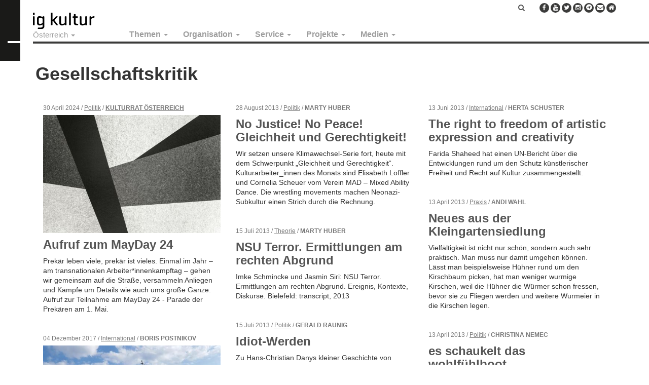

--- FILE ---
content_type: text/html; charset=UTF-8
request_url: http://igkultur.at/tag/gesellschaftskritik
body_size: 12764
content:
<!DOCTYPE html>
<html  lang="de" dir="ltr" prefix="og: https://ogp.me/ns#">
  <head>
    <meta charset="utf-8" />
<noscript><style>form.antibot * :not(.antibot-message) { display: none !important; }</style>
</noscript><meta name="robots" content="index, follow" />
<link rel="canonical" href="http://igkultur.at/tag/gesellschaftskritik" />
<meta property="og:site_name" content="IG Kultur" />
<meta property="og:url" content="http://igkultur.at/tag/gesellschaftskritik" />
<meta property="og:title" content="Gesellschaftskritik" />
<meta property="og:image:width" content="1200" />
<meta property="og:image:height" content="628" />
<meta property="og:street_address" content="Gumpendorfer Straße 63b" />
<meta property="og:locality" content="Wien" />
<meta property="og:postal_code" content="1060" />
<meta property="og:email" content="office@igkultur.at" />
<meta name="Generator" content="Drupal 10 (https://www.drupal.org)" />
<meta name="MobileOptimized" content="width" />
<meta name="HandheldFriendly" content="true" />
<meta name="viewport" content="width=device-width, initial-scale=1.0" />
<link rel="icon" href="/sites/default/files/favicon_8.ico" type="image/vnd.microsoft.icon" />

    <title>Gesellschaftskritik | IG Kultur</title>
    <link rel="stylesheet" media="all" href="/sites/default/files/css/css_OW4xUjIE8tA-V-G740vwQLSFtMEmpGsQHG-DFMnVDZA.css?delta=0&amp;language=de&amp;theme=oesterreich&amp;include=eJxlj1EKwzAMQy-UNUcKTqO0oXVcHKdht1-3j1LYjxB6AqEoYs2UDp-VGEN0c_OGVEw00DyLpiLV327KKtVQk0tUw4r9gPokTKWGSqcryxb2EpW0oPl8dV800ITxRX23rhXjMdbezcA-UoOzGBjLRWr3toIxPRJ3FozmfzqxpL7DDcQsyiHeL_6SD0lVWTo" />
<link rel="stylesheet" media="all" href="https://cdnjs.cloudflare.com/ajax/libs/font-awesome/6.7.2/css/all.min.css" />
<link rel="stylesheet" media="all" href="https://cdnjs.cloudflare.com/ajax/libs/font-awesome/4.3.0/css/font-awesome.min.css" />
<link rel="stylesheet" media="all" href="/sites/default/files/css/css_GhULWtum1mirFjxQ8IRasUz98nlWkZPwJcwBX-1IYpA.css?delta=3&amp;language=de&amp;theme=oesterreich&amp;include=eJxlj1EKwzAMQy-UNUcKTqO0oXVcHKdht1-3j1LYjxB6AqEoYs2UDp-VGEN0c_OGVEw00DyLpiLV327KKtVQk0tUw4r9gPokTKWGSqcryxb2EpW0oPl8dV800ITxRX23rhXjMdbezcA-UoOzGBjLRWr3toIxPRJ3FozmfzqxpL7DDcQsyiHeL_6SD0lVWTo" />
<link rel="stylesheet" media="all" href="https://cdn.jsdelivr.net/npm/bootstrap@3.4.1/dist/css/bootstrap.min.css" integrity="sha256-bZLfwXAP04zRMK2BjiO8iu9pf4FbLqX6zitd+tIvLhE=" crossorigin="anonymous" />
<link rel="stylesheet" media="all" href="https://cdn.jsdelivr.net/npm/@unicorn-fail/drupal-bootstrap-styles@0.0.2/dist/3.1.1/7.x-3.x/drupal-bootstrap.min.css" integrity="sha512-nrwoY8z0/iCnnY9J1g189dfuRMCdI5JBwgvzKvwXC4dZ+145UNBUs+VdeG/TUuYRqlQbMlL4l8U3yT7pVss9Rg==" crossorigin="anonymous" />
<link rel="stylesheet" media="all" href="https://cdn.jsdelivr.net/npm/@unicorn-fail/drupal-bootstrap-styles@0.0.2/dist/3.1.1/8.x-3.x/drupal-bootstrap.min.css" integrity="sha512-jM5OBHt8tKkl65deNLp2dhFMAwoqHBIbzSW0WiRRwJfHzGoxAFuCowGd9hYi1vU8ce5xpa5IGmZBJujm/7rVtw==" crossorigin="anonymous" />
<link rel="stylesheet" media="all" href="https://cdn.jsdelivr.net/npm/@unicorn-fail/drupal-bootstrap-styles@0.0.2/dist/3.2.0/7.x-3.x/drupal-bootstrap.min.css" integrity="sha512-U2uRfTiJxR2skZ8hIFUv5y6dOBd9s8xW+YtYScDkVzHEen0kU0G9mH8F2W27r6kWdHc0EKYGY3JTT3C4pEN+/g==" crossorigin="anonymous" />
<link rel="stylesheet" media="all" href="https://cdn.jsdelivr.net/npm/@unicorn-fail/drupal-bootstrap-styles@0.0.2/dist/3.2.0/8.x-3.x/drupal-bootstrap.min.css" integrity="sha512-JXQ3Lp7Oc2/VyHbK4DKvRSwk2MVBTb6tV5Zv/3d7UIJKlNEGT1yws9vwOVUkpsTY0o8zcbCLPpCBG2NrZMBJyQ==" crossorigin="anonymous" />
<link rel="stylesheet" media="all" href="https://cdn.jsdelivr.net/npm/@unicorn-fail/drupal-bootstrap-styles@0.0.2/dist/3.3.1/7.x-3.x/drupal-bootstrap.min.css" integrity="sha512-ZbcpXUXjMO/AFuX8V7yWatyCWP4A4HMfXirwInFWwcxibyAu7jHhwgEA1jO4Xt/UACKU29cG5MxhF/i8SpfiWA==" crossorigin="anonymous" />
<link rel="stylesheet" media="all" href="https://cdn.jsdelivr.net/npm/@unicorn-fail/drupal-bootstrap-styles@0.0.2/dist/3.3.1/8.x-3.x/drupal-bootstrap.min.css" integrity="sha512-kTMXGtKrWAdF2+qSCfCTa16wLEVDAAopNlklx4qPXPMamBQOFGHXz0HDwz1bGhstsi17f2SYVNaYVRHWYeg3RQ==" crossorigin="anonymous" />
<link rel="stylesheet" media="all" href="https://cdn.jsdelivr.net/npm/@unicorn-fail/drupal-bootstrap-styles@0.0.2/dist/3.4.0/8.x-3.x/drupal-bootstrap.min.css" integrity="sha512-tGFFYdzcicBwsd5EPO92iUIytu9UkQR3tLMbORL9sfi/WswiHkA1O3ri9yHW+5dXk18Rd+pluMeDBrPKSwNCvw==" crossorigin="anonymous" />
<link rel="stylesheet" media="all" href="/sites/default/files/css/css_NUgQY_4CBBXVVw1qCz9WMJgO31V3Z-HxVrRcGGdIkTw.css?delta=12&amp;language=de&amp;theme=oesterreich&amp;include=eJxlj1EKwzAMQy-UNUcKTqO0oXVcHKdht1-3j1LYjxB6AqEoYs2UDp-VGEN0c_OGVEw00DyLpiLV327KKtVQk0tUw4r9gPokTKWGSqcryxb2EpW0oPl8dV800ITxRX23rhXjMdbezcA-UoOzGBjLRWr3toIxPRJ3FozmfzqxpL7DDcQsyiHeL_6SD0lVWTo" />

    
    <!-- Matomo -->
    <script>
      var _paq = window._paq = window._paq || [];
      /* tracker methods like "setCustomDimension" should be called before "trackPageView" */
      _paq.push(["setCookieDomain", "*.igkultur.at"]);
      _paq.push(['trackPageView']);
      _paq.push(['enableLinkTracking']);
      (function() {
        var u="https://webstats.servus.at/";
        _paq.push(['setTrackerUrl', u+'matomo.php']);
        _paq.push(['setSiteId', '20']);
        var d=document, g=d.createElement('script'), s=d.getElementsByTagName('script')[0];
        g.async=true; g.src=u+'matomo.js'; s.parentNode.insertBefore(g,s);
      })();
    </script>
    <!-- End Matomo Code -->
  </head>
  <body class="navbar-is-static-top has-glyphicons">
    <a href="#main-content" class="visually-hidden focusable skip-link">
      Direkt zum Inhalt
    </a>
    
                <header class="navbar navbar-default navbar-static-top" id="navbar" role="banner">

      <div class="logo-prefix"></div>

      <div class="navbar-container">

        <div class="navbar-header">
            <div class="region region-navigation">
          <a class="logo navbar-btn pull-left" href="/" title="Startseite" rel="home">
      <img src="/sites/default/files/igkultur_3_0.png" alt="Startseite" />
    </a>
      
  </div>

                                <button type="button" class="navbar-toggle" data-toggle="collapse" data-target=".navbar-collapse">
              <span class="sr-only">Navigation aktivieren/deaktivieren</span>
              <span class="icon-bar"></span>
              <span class="icon-bar"></span>
              <span class="icon-bar"></span>
            </button>
                  </div>

                          <div class="navbar-collapse collapse">
              <div class="region region-navigation-collapsible">
      <section class="menu-states block clearfix" id="block-igkulturnew-statesmenu">
                <ul class="menu nav navbar-nav">
    <li class="expanded dropdown">
      <a href="#" class="dropdown-toggle" data-target="#" data-toggle="dropdown" title="Österreich | IG Kultur" aria-expanded="false">Österreich <span class="caret"></span></a>
      <ul class="menu dropdown-menu"><li><a href="https://igkultur.at/" title="Österreich | IG Kultur">Österreich</a></li><li><a href="https://burgenland.igkultur.at/" title="Burgenland | IG Kultur">Burgenland</a></li><li><a href="https://kaernten.igkultur.at/" title="Kärnten/Koroška | IG Kultur">Kärnten/Koroška</a></li><li><a href="/bundesland/niederoesterreich" title="Niederösterreich | IG Kultur">Niederösterreich</a></li><li><a href="/bundesland/oberoesterreich" title="Oberösterreich | IG Kultur">Oberösterreich</a></li><li><a href="/bundesland/salzburg" title="Salzburg | IG Kultur">Salzburg</a></li><li><a href="https://steiermark.igkultur.at/" title="Steiermark | IG Kultur">Steiermark</a></li><li><a href="/bundesland/tirol" title="Tirol | IG Kultur">Tirol</a></li><li><a href="https://vorarlberg.igkultur.at/" title="Vorarlberg | IG Kultur">Vorarlberg</a></li><li><a href="/bundesland/wien" title="Wien | IG Kultur">Wien</a></li></ul>
    </li>
  </ul>

      </section>
  <section id="block-maindefault" class="block clearfix">
    
        

          <div  class="tb-megamenu tb-megamenu-main" role="navigation" aria-label="Main Österreich">
      <button data-target=".nav-collapse" data-toggle="collapse" class="btn btn-navbar tb-megamenu-button" type="button">
      <i class="fa fa-reorder"></i>
    </button>
    <div class="nav-collapse  always-show">
    <ul  class="tb-megamenu-nav nav level-0 items-5" role="list" >
        <li  class="tb-megamenu-item level-1 mega dropdown" data-id="menu_link_content:2e1c5e0c-8780-4f5e-895d-dd26851bdad3" data-level="1" data-type="menu_item" data-class="" data-xicon="" data-caption="" data-alignsub="" data-group="0" data-hidewcol="0" data-hidesub="0" data-label="Themen" aria-level="1" >
      <a href="/thema"  class="dropdown-toggle" aria-expanded="false">
          Themen
          <span class="caret"></span>
          </a>
  <div  class="tb-megamenu-submenu dropdown-menu mega-dropdown-menu nav-child" data-class="" data-width="" role="list">
  <div class="mega-dropdown-inner">
          <div  class="tb-megamenu-row row-fluid">
      <div  class="tb-megamenu-column span12 mega-col-nav" data-class="" data-width="12" data-hidewcol="0" id="tb-megamenu-column-1">
  <div class="tb-megamenu-column-inner mega-inner clearfix">
               <ul  class="tb-megamenu-subnav mega-nav level-1 items-4" role="list">
        <li  class="tb-megamenu-item level-2 mega" data-id="menu_link_content:c22fa834-e66e-414f-8890-f1c7d3db849a" data-level="2" data-type="menu_item" data-class="" data-xicon="" data-caption="" data-alignsub="" data-group="0" data-hidewcol="0" data-hidesub="0" data-label="Politik" aria-level="2" >
      <a href="/thema/politik" >
          Politik
          </a>
  
</li>

        <li  class="tb-megamenu-item level-2 mega" data-id="menu_link_content:553f5996-61b6-4047-98d1-75bfc637e4d9" data-level="2" data-type="menu_item" data-class="" data-xicon="" data-caption="" data-alignsub="" data-group="0" data-hidewcol="0" data-hidesub="0" data-label="Praxis" aria-level="2" >
      <a href="/thema/praxis" >
          Praxis
          </a>
  
</li>

        <li  class="tb-megamenu-item level-2 mega" data-id="menu_link_content:9fb4682e-2931-4ae1-8f99-7492483a49d8" data-level="2" data-type="menu_item" data-class="" data-xicon="" data-caption="" data-alignsub="" data-group="0" data-hidewcol="0" data-hidesub="0" data-label="International" aria-level="2" >
      <a href="/thema/international" >
          International
          </a>
  
</li>

        <li  class="tb-megamenu-item level-2 mega" data-id="menu_link_content:89d704b0-df7e-4b2c-a046-5e94822be410" data-level="2" data-type="menu_item" data-class="" data-xicon="" data-caption="" data-alignsub="" data-group="0" data-hidewcol="0" data-hidesub="0" data-label="Theorie" aria-level="2" >
      <a href="/thema/theorie" >
          Theorie
          </a>
  
</li>

  </ul>

      </div>
</div>

  </div>

      </div>
</div>

</li>

        <li  class="tb-megamenu-item level-1 mega dropdown" data-id="menu_link_content:34316338-cc0f-44fd-9fab-5567a7c2dec0" data-level="1" data-type="menu_item" data-class="" data-xicon="" data-caption="" data-alignsub="" data-group="0" data-hidewcol="0" data-hidesub="0" data-label="Organisation" aria-level="1" >
      <a href="/organisation"  class="dropdown-toggle" aria-expanded="false">
          Organisation
          <span class="caret"></span>
          </a>
  <div  class="tb-megamenu-submenu dropdown-menu mega-dropdown-menu nav-child" data-class="" data-width="" role="list">
  <div class="mega-dropdown-inner">
          <div  class="tb-megamenu-row row-fluid">
      <div  class="tb-megamenu-column span12 mega-col-nav" data-class="" data-width="12" data-hidewcol="0" id="tb-megamenu-column-2">
  <div class="tb-megamenu-column-inner mega-inner clearfix">
               <ul  class="tb-megamenu-subnav mega-nav level-1 items-5" role="list">
        <li  class="tb-megamenu-item level-2 mega" data-id="menu_link_content:99425cb7-342b-43f8-b79e-eace81be86a6" data-level="2" data-type="menu_item" data-class="" data-xicon="" data-caption="" data-alignsub="" data-group="0" data-hidewcol="0" data-hidesub="0" data-label="Verein" aria-level="2" >
      <a href="/organisation/verein" >
          Über uns
          </a>
  
</li>

        <li  class="tb-megamenu-item level-2 mega" data-id="menu_link_content:ad6f42ea-b4f4-41ff-b0fd-a675a3a53245" data-level="2" data-type="menu_item" data-class="" data-xicon="" data-caption="" data-alignsub="" data-group="0" data-hidewcol="0" data-hidesub="0" data-label="Vernetzung" aria-level="2" >
      <a href="/organisation/vernetzung" >
          Vernetzung
          </a>
  
</li>

        <li  class="tb-megamenu-item level-2 mega" data-id="menu_link_content:97de268e-9383-4739-94c3-1c91b8c50d2c" data-level="2" data-type="menu_item" data-class="" data-xicon="" data-caption="" data-alignsub="" data-group="0" data-hidewcol="0" data-hidesub="0" data-label="Mitglieder" aria-level="2" >
      <a href="/organisation/mitglieder" >
          Mitglieder
          </a>
  
</li>

        <li  class="tb-megamenu-item level-2 mega" data-id="menu_link_content:64ee0c52-292f-4421-abeb-705a84c3128f" data-level="2" data-type="menu_item" data-class="" data-xicon="" data-caption="" data-alignsub="" data-group="0" data-hidewcol="0" data-hidesub="0" data-label="Presse" aria-level="2" >
      <a href="/organisation/presse" >
          Presse
          </a>
  
</li>

        <li  class="tb-megamenu-item level-2 mega" data-id="menu_link_content:a21a6b4b-e9ee-4380-afbe-3c084100725c" data-level="2" data-type="menu_item" data-class="" data-xicon="" data-caption="" data-alignsub="" data-group="0" data-hidewcol="0" data-hidesub="0" data-label="Kontakt" aria-level="2" >
      <a href="/organisation/kontakt" >
          Kontakt
          </a>
  
</li>

  </ul>

      </div>
</div>

  </div>

      </div>
</div>

</li>

        <li  class="tb-megamenu-item level-1 mega dropdown" data-id="menu_link_content:8620da10-d5d6-45da-b39c-f71e0a507fdf" data-level="1" data-type="menu_item" data-class="" data-xicon="" data-caption="" data-alignsub="" data-group="0" data-hidewcol="0" data-hidesub="0" data-label="Service" aria-level="1" >
      <a href="/service"  class="dropdown-toggle" aria-expanded="false">
          Service
          <span class="caret"></span>
          </a>
  <div  class="tb-megamenu-submenu dropdown-menu mega-dropdown-menu nav-child" data-class="" data-width="" role="list">
  <div class="mega-dropdown-inner">
          <div  class="tb-megamenu-row row-fluid">
      <div  class="tb-megamenu-column span12 mega-col-nav" data-class="" data-width="12" data-hidewcol="0" id="tb-megamenu-column-3">
  <div class="tb-megamenu-column-inner mega-inner clearfix">
               <ul  class="tb-megamenu-subnav mega-nav level-1 items-24" role="list">
        <li  class="tb-megamenu-item level-2 mega" data-id="menu_link_content:64fa70d9-8d7d-4047-a6c7-767db6a7cc61" data-level="2" data-type="menu_item" data-class="" data-xicon="" data-caption="" data-alignsub="" data-group="0" data-hidewcol="0" data-hidesub="0" data-label="Login für Mitglieder" aria-level="2" >
      <a href="/user/login" >
          Login für Mitglieder
          </a>
  
</li>

        <li  class="tb-megamenu-item level-2 mega" data-id="menu_link_content:37d13ad0-0b37-40eb-a5aa-a6e3388857fe" data-level="2" data-type="menu_item" data-class="" data-xicon="" data-caption="" data-alignsub="" data-group="0" data-hidewcol="0" data-hidesub="0" data-label="Mitgliedschaft" aria-level="2" >
      <a href="/service/mitgliedschaft" >
          Mitglied werden!
          </a>
  
</li>

        <li  class="tb-megamenu-item level-2 mega" data-id="menu_link_content:20edc226-b2a8-457d-a5a1-be6c2ce16355" data-level="2" data-type="menu_item" data-class="" data-xicon="" data-caption="" data-alignsub="" data-group="0" data-hidewcol="0" data-hidesub="0" data-label="Serviceleistungen" aria-level="2" >
      <a href="/serviceleistungen" >
          Serviceleistungen
          </a>
  
</li>

        <li  class="tb-megamenu-item level-2 mega" data-id="menu_link_content:1cee115d-2321-4d0c-bd5d-b1fcf1aaf53e" data-level="2" data-type="menu_item" data-class="" data-xicon="" data-caption="" data-alignsub="" data-group="0" data-hidewcol="0" data-hidesub="0" data-label="AKM und Urheberrecht" aria-level="2" >
      <a href="/service/akm-und-urheberrecht" >
          AKM und Urheber*innenrecht
          </a>
  
</li>

        <li  class="tb-megamenu-item level-2 mega" data-id="menu_link_content:9e9397ef-607e-43d9-a3b2-3734cda6c000" data-level="2" data-type="menu_item" data-class="" data-xicon="" data-caption="" data-alignsub="" data-group="0" data-hidewcol="0" data-hidesub="0" data-label="Arbeit" aria-level="2" >
      <a href="/service/arbeit" >
          Arbeit
          </a>
  
</li>

        <li  class="tb-megamenu-item level-2 mega" data-id="menu_link_content:24685a96-0798-4a79-9b4b-c14a18e7f687" data-level="2" data-type="menu_item" data-class="" data-xicon="" data-caption="" data-alignsub="" data-group="0" data-hidewcol="0" data-hidesub="0" data-label="" aria-level="2" >
      <a href="/service/arbeiten-im-kulturverein/basiswissen-anstellungen-werkvertrag-ehrenamt" >
          Anstellung, Werkvertrag, Ehrenamt
          </a>
  
</li>

        <li  class="tb-megamenu-item level-2 mega" data-id="menu_link_content:161d2445-7925-4cab-99cd-598a0e03e322" data-level="2" data-type="menu_item" data-class="" data-xicon="" data-caption="" data-alignsub="" data-group="0" data-hidewcol="0" data-hidesub="0" data-label="" aria-level="2" >
      <a href="https://igkultur.at/service/arbeiten-im-kulturverein/mustervertraege-vorlagen" >
          Musterverträge &amp; Vorlagen
          </a>
  
</li>

        <li  class="tb-megamenu-item level-2 mega" data-id="menu_link_content:97654787-1039-46c9-9603-9889f816af7c" data-level="2" data-type="menu_item" data-class="" data-xicon="" data-caption="" data-alignsub="" data-group="0" data-hidewcol="0" data-hidesub="0" data-label="" aria-level="2" >
      <a href="https://igkultur.at/service/verein/gehaltsschema-und-honorarrichtlinien-fuer-kulturarbeit" >
          Gehaltsschema 
          </a>
  
</li>

        <li  class="tb-megamenu-item level-2 mega" data-id="menu_link_content:7bb84eeb-52b6-4cca-bc25-95ab73564645" data-level="2" data-type="menu_item" data-class="" data-xicon="" data-caption="" data-alignsub="" data-group="0" data-hidewcol="0" data-hidesub="0" data-label="" aria-level="2" >
      <a href="https://igkultur.at/honorarempfehlungen-fuer-kunst-und-kultur" >
          Honorarempfehlungen 
          </a>
  
</li>

        <li  class="tb-megamenu-item level-2 mega" data-id="menu_link_content:d65e53a3-0814-4aab-8c56-d3488523b0ce" data-level="2" data-type="menu_item" data-class="" data-xicon="" data-caption="" data-alignsub="" data-group="0" data-hidewcol="0" data-hidesub="0" data-label="Datenschutzgrundverordnung" aria-level="2" >
      <a href="/service/datenschutzgrundverordnung" >
          Datenschutz
          </a>
  
</li>

        <li  class="tb-megamenu-item level-2 mega" data-id="menu_link_content:6aaafcb4-fb3b-48cd-b981-239c8f48412e" data-level="2" data-type="menu_item" data-class="" data-xicon="" data-caption="" data-alignsub="" data-group="0" data-hidewcol="0" data-hidesub="0" data-label="Kulturförderungen" aria-level="2" >
      <a href="/service/kulturfoerderungen" >
          Kulturförderungen
          </a>
  
</li>

        <li  class="tb-megamenu-item level-2 mega" data-id="menu_link_content:48e1ee97-bda9-457f-aa63-ba2104411e2d" data-level="2" data-type="menu_item" data-class="" data-xicon="" data-caption="" data-alignsub="" data-group="0" data-hidewcol="0" data-hidesub="0" data-label="" aria-level="2" >
      <a href="https://igkultur.at/crowdfunding-fuer-kunst-und-kultur" >
          Crowdfunding
          </a>
  
</li>

        <li  class="tb-megamenu-item level-2 mega" data-id="menu_link_content:48cf1b63-8942-46b9-a024-d4ae18788cf1" data-level="2" data-type="menu_item" data-class="" data-xicon="" data-caption="" data-alignsub="" data-group="0" data-hidewcol="0" data-hidesub="0" data-label="Mobilität" aria-level="2" >
      <a href="/service/mobilitaet" >
          Mobilität
          </a>
  
</li>

        <li  class="tb-megamenu-item level-2 mega" data-id="menu_link_content:3d117798-ab12-4131-a9d8-ac24daafde5e" data-level="2" data-type="menu_item" data-class="" data-xicon="" data-caption="" data-alignsub="" data-group="0" data-hidewcol="0" data-hidesub="0" data-label="" aria-level="2" >
      <a href="https://igkultur.at/service/nachhaltigkeit-kunst-kultur" >
          Nachhaltigkeit
          </a>
  
</li>

        <li  class="tb-megamenu-item level-2 mega" data-id="menu_link_content:ffa1bb2b-3bb0-44e8-b399-ff519d015b1b" data-level="2" data-type="menu_item" data-class="" data-xicon="" data-caption="" data-alignsub="" data-group="0" data-hidewcol="0" data-hidesub="0" data-label="" aria-level="2" >
      <a href="https://igkultur.at/service/kultur-raeume-mieten-vermieten-nutzen"  title="Kulturräume mieten, vermieten und nutzen">
          Mieten, Vermieten, Nutzen
          </a>
  
</li>

        <li  class="tb-megamenu-item level-2 mega" data-id="menu_link_content:6fdb0d11-5af7-4825-b041-9b82ef8c32c6" data-level="2" data-type="menu_item" data-class="" data-xicon="" data-caption="" data-alignsub="" data-group="0" data-hidewcol="0" data-hidesub="0" data-label="Steuern und Abgaben" aria-level="2" >
      <a href="/service/steuern-und-abgaben" >
          Steuern und Abgaben
          </a>
  
</li>

        <li  class="tb-megamenu-item level-2 mega" data-id="menu_link_content:4e19f603-ea07-42a2-ba2a-2132d3ebd6cf" data-level="2" data-type="menu_item" data-class="" data-xicon="" data-caption="" data-alignsub="" data-group="0" data-hidewcol="0" data-hidesub="0" data-label="Verein" aria-level="2" >
      <a href="/service/vereinsrecht" >
          Vereinsrecht
          </a>
  
</li>

        <li  class="tb-megamenu-item level-2 mega" data-id="menu_link_content:c3d3ac83-7f1a-479f-8550-8c766e6e9923" data-level="2" data-type="menu_item" data-class="" data-xicon="" data-caption="" data-alignsub="" data-group="0" data-hidewcol="0" data-hidesub="0" data-label="Workshops / Webinare" aria-level="2" >
      <a href="/service/workshops-webinare" >
          Workshops / Webinare
          </a>
  
</li>

        <li  class="tb-megamenu-item level-2 mega" data-id="menu_link_content:73aa7748-482d-4d7f-bf4f-a7125ace693a" data-level="2" data-type="menu_item" data-class="" data-xicon="" data-caption="" data-alignsub="" data-group="0" data-hidewcol="0" data-hidesub="0" data-label="" aria-level="2" >
      <a href="/internationale-partnersuche" >
          Internationale Partnersuche
          </a>
  
</li>

        <li  class="tb-megamenu-item level-2 mega" data-id="menu_link_content:6a0fb63a-4213-4bbc-94ea-638299c8958e" data-level="2" data-type="menu_item" data-class="" data-xicon="" data-caption="" data-alignsub="" data-group="0" data-hidewcol="0" data-hidesub="0" data-label="" aria-level="2" >
      <a href="https://igkultur.at/service/stellenanzeigen-jobs-kultur" >
          Stellenanzeigen
          </a>
  
</li>

        <li  class="tb-megamenu-item level-2 mega" data-id="menu_link_content:acb79934-c718-4b7b-a717-c6dc748a539f" data-level="2" data-type="menu_item" data-class="" data-xicon="" data-caption="" data-alignsub="" data-group="0" data-hidewcol="0" data-hidesub="0" data-label="Blackboard" aria-level="2" >
      <a href="/service/blackboard" >
          Blackboard
          </a>
  
</li>

  </ul>

      </div>
</div>

  </div>

      </div>
</div>

</li>

        <li  class="tb-megamenu-item level-1 mega dropdown" data-id="menu_link_content:f8c1c701-3a4c-46cb-bebd-9ca16fdd59d9" data-level="1" data-type="menu_item" data-class="" data-xicon="" data-caption="" data-alignsub="" data-group="0" data-hidewcol="0" data-hidesub="0" data-label="Projekte" aria-level="1" >
      <a href="/projekt"  class="dropdown-toggle" aria-expanded="false">
          Projekte
          <span class="caret"></span>
          </a>
  <div  class="tb-megamenu-submenu dropdown-menu mega-dropdown-menu nav-child" data-class="" data-width="" role="list">
  <div class="mega-dropdown-inner">
          <div  class="tb-megamenu-row row-fluid">
      <div  data-showblocktitle="1" class="tb-megamenu-column span12 mega-col-nav" data-class="" data-width="12" data-hidewcol="" id="tb-megamenu-column-4">
  <div class="tb-megamenu-column-inner mega-inner clearfix">
                 <div  class="tb-block tb-megamenu-block" data-type="block" data-block="views_block__igk_projects_block_1">
    <div class="block-inner">
        <section id="block-views-blockigk-projects-block-1" class="block clearfix">
    
        

          <div class="views-element-container form-group">    <div class="view view-igk-projects view-id-igk_projects view-display-id-block_1 js-view-dom-id-516cc133d7b6adc571dd50997f6d66e010a1ff0f25d66198c8994c8d6fee4168">
    
        
            
          <div class="view-content">
        <div class="item-list">
      <h3>Laufende Projekte</h3>
  
  <ul class="item-list-drowdown">

          <li><a href="/projekt/fair-pay" hreflang="de">Fair Pay</a></li>
          <li><a href="/projekt/fulcrum-zukunftsfitte-soziokultur" hreflang="de">FULCRUM_ zukunftsfitte Soziokultur</a></li>
          <li><a href="/projekt/ki-community-kultur" hreflang="de">KICK_ KI Community Kultur</a></li>
          <li><a href="/projekt/kinderbetreuung-kunstkultur" hreflang="de">Kinderbetreuung Kunst/Kultur</a></li>
          <li><a href="/projekt/kultur-recht-praktisch" hreflang="de">kultur recht praktisch_ Know-How &amp; Vorlagen</a></li>
          <li><a href="/projekt/sozialpartnerempfehlung-freie-kulturarbeit" hreflang="de">Sozialpartnerempfehlung freie Kulturarbeit</a></li>
    
  </ul>

</div>
<div class="item-list">
      <h3>Abgeschlossene Projekte</h3>
  
  <ul class="item-list-drowdown">

          <li><a href="/projekt/art-democracy" hreflang="de">Art of Democracy</a></li>
          <li><a href="/projekt/asset-audience-development" hreflang="de">ASSET - Audience Development</a></li>
          <li><a href="/projekt/betriebsrats-vernetzung" hreflang="de">Betriebsrats-Vernetzung</a></li>
          <li><a href="/projekt/brokering-migrants" hreflang="de">Brokering Migrants</a></li>
          <li><a href="/projekt/check-facts" hreflang="de">Check the Facts</a></li>
          <li><a href="/projekt/die-gute-regierung" hreflang="de">Die gute Regierung</a></li>
          <li><a href="/projekt/europaeische-theaternacht" hreflang="de">Europäische Theaternacht</a></li>
          <li><a href="/projekt/interventionszone" hreflang="de">Interventionszone</a></li>
          <li><a href="/projekt/jugendlichen-fluechtlingen-eine-perspektive-geben" hreflang="de">Jugendlichen Flüchtlingen eine Perspektive geben</a></li>
          <li><a href="/projekt/kunstministerin" hreflang="de">Kunstminister_in</a></li>
          <li><a href="/projekt/lernkunst" hreflang="de">Lernkunst</a></li>
          <li><a href="/projekt/romani-lives" hreflang="de">Romani Lives</a></li>
          <li><a href="/romanistan" hreflang="de">Romanistan. Crossing Spaces in Europe.</a></li>
          <li><a href="/projekt/tc-roma" hreflang="de">TC Roma</a></li>
          <li><a href="/projekt/transfer" hreflang="de">Transfer</a></li>
          <li><a href="/projekt/transversal" hreflang="de">Transversal</a></li>
    
  </ul>

</div>

      </div>
    
                      </div>
</div>

      </section>

    </div>
  </div>

      </div>
</div>

  </div>

      </div>
</div>

</li>

        <li  class="tb-megamenu-item level-1 mega dropdown" data-id="menu_link_content:d2a6b3b3-c94d-4bc6-a9f9-86765a3d5530" data-level="1" data-type="menu_item" data-class="" data-xicon="" data-caption="" data-alignsub="" data-group="0" data-hidewcol="0" data-hidesub="0" data-label="Medien" aria-level="1" >
      <a href="/medien"  class="dropdown-toggle" aria-expanded="false">
          Medien
          <span class="caret"></span>
          </a>
  <div  class="tb-megamenu-submenu dropdown-menu mega-dropdown-menu nav-child" data-class="" data-width="" role="list">
  <div class="mega-dropdown-inner">
          <div  class="tb-megamenu-row row-fluid">
      <div  class="tb-megamenu-column span12 mega-col-nav" data-class="" data-width="12" data-hidewcol="0" id="tb-megamenu-column-5">
  <div class="tb-megamenu-column-inner mega-inner clearfix">
               <ul  class="tb-megamenu-subnav mega-nav level-1 items-8" role="list">
        <li  class="tb-megamenu-item level-2 mega" data-id="menu_link_content:eb0a0364-fc79-4286-a1f2-58fb80505309" data-level="2" data-type="menu_item" data-class="" data-xicon="" data-caption="" data-alignsub="" data-group="0" data-hidewcol="0" data-hidesub="0" data-label="Newsletter abonnieren" aria-level="2" >
      <a href="https://www.igkultur.at/newsletter-abonnieren" >
          Newsletter abonnieren
          </a>
  
</li>

        <li  class="tb-megamenu-item level-2 mega" data-id="menu_link_content:ffdd3217-d9e3-4654-8981-d738982c8794" data-level="2" data-type="menu_item" data-class="" data-xicon="" data-caption="" data-alignsub="" data-group="0" data-hidewcol="0" data-hidesub="0" data-label="Zentralorgan für Politik und Propaganda" aria-level="2" >
      <a href="/ig-kultur-magazin" >
          Magazin
          </a>
  
</li>

        <li  class="tb-megamenu-item level-2 mega" data-id="menu_link_content:0f5038aa-9c84-4c66-a3fe-40c7c42e2f57" data-level="2" data-type="menu_item" data-class="" data-xicon="" data-caption="" data-alignsub="" data-group="0" data-hidewcol="0" data-hidesub="0" data-label="" aria-level="2" >
      <a href="https://igkultur.at/medien/webtalk-wissen-schafft-kultur" >
          Webtalk &quot;Wissen schafft Kultur&quot;
          </a>
  
</li>

        <li  class="tb-megamenu-item level-2 mega" data-id="menu_link_content:7d3148e7-8173-4e84-858e-f17c865ca87b" data-level="2" data-type="menu_item" data-class="" data-xicon="" data-caption="" data-alignsub="" data-group="0" data-hidewcol="0" data-hidesub="0" data-label="Radio/Podcast" aria-level="2" >
      <a href="/medien/radio" >
          Radio/Podcast
          </a>
  
</li>

        <li  class="tb-megamenu-item level-2 mega" data-id="menu_link_content:1f21a25b-2c59-4963-b0d4-e1e7d4496192" data-level="2" data-type="menu_item" data-class="" data-xicon="" data-caption="" data-alignsub="" data-group="0" data-hidewcol="0" data-hidesub="0" data-label="Kulturrisse" aria-level="2" >
      <a href="/kulturrisse" >
          Kulturrisse
          </a>
  
</li>

        <li  class="tb-megamenu-item level-2 mega" data-id="menu_link_content:5d02695a-ac20-44bf-8b55-39d850851fa0" data-level="2" data-type="menu_item" data-class="" data-xicon="" data-caption="" data-alignsub="" data-group="0" data-hidewcol="0" data-hidesub="0" data-label="Alternativer Kulturbericht" aria-level="2" >
      <a href="/alternativer-kulturbericht-0" >
          Alternativer Kulturbericht
          </a>
  
</li>

        <li  class="tb-megamenu-item level-2 mega" data-id="menu_link_content:5e782808-9a9d-4111-bcb0-456db45d9a68" data-level="2" data-type="menu_item" data-class="" data-xicon="" data-caption="" data-alignsub="" data-group="0" data-hidewcol="0" data-hidesub="0" data-label="Klimawechsel" aria-level="2" >
      <a href="/klimawechsel" >
          Klimawechsel
          </a>
  
</li>

        <li  class="tb-megamenu-item level-2 mega" data-id="menu_link_content:394c871b-bddf-4c96-a167-d2d2404a6193" data-level="2" data-type="menu_item" data-class="" data-xicon="" data-caption="" data-alignsub="" data-group="0" data-hidewcol="0" data-hidesub="0" data-label="Weitere Publikationen" aria-level="2" >
      <a href="/medien/weitere-publikationen" >
          Weitere Publikationen
          </a>
  
</li>

  </ul>

      </div>
</div>

  </div>

      </div>
</div>

</li>

  </ul>

      </div>
  </div>

      </section>

  </div>

          </div>
        
                            <div class="region region-navigation-extra">
      <section id="block-igksearchicon-2" class="block clearfix">
    
        

          
            <div class="field field--name-body field--type-text-with-summary field--label-hidden field--item"><a href="/search"><i class="fa fa-search"></i></a></div>
      
      </section>
  <section id="block-igksocialiconsosterreich" class="block clearfix">
    
        

          
            <div class="field field--name-body field--type-text-with-summary field--label-hidden field--item"><div class="social-media">
  <a href="http://facebook.com/pages/IG-Kultur-%C3%96sterreich/177754152282876?sk=wall" class="social-media-link facebook" target="_blank"><i class="fa fa-facebook"></i></a>
  <a href="https://www.youtube.com/user/igkulturoesterreich" class="social-media-link youtube" target="_blank"><i class="fa fa-youtube"></i></a>
  <a href="http://twitter.com/IGKultur" class="social-media-link twitter" target="_blank"><i class="fa fa-twitter"></i></a>
  <a href="https://www.instagram.com/ig_kultur" class="social-media-link instagram" target="_blank"><i class="fa fa-instagram"></i></a>
  <a href="https://t.me/+WhWqqqAtX_k4YjE0" class="social-media-link telegram" target="_blank"><i class="fa fa-brands fa-telegram"></i></a>
  <a href="mailto:office@igkultur.at" class="social-media-link email"><i class="fa fa-envelope"></i></a>
  <a href="/organisation/kontakt" class="social-media-link home"><i class="fa fa-home"></i></a>
</div></div>
      
      </section>

  </div>

        
      </div>

    </header>
  

  <div class="container">
    
  </div>

  <div role="main" class="main-container container js-quickedit-main-content">
    <div class="row">

                              <div class="col-sm-12" role="heading">
              <div class="region region-header">
    <div data-drupal-messages-fallback class="hidden"></div>
    <h1 class="page-header">Gesellschaftskritik</h1>


  </div>

          </div>
              
            
                  <section class="col-sm-12">

                
                
                
                          <a id="main-content"></a>
                        <div class="region region-content">
      <div class="views-element-container form-group">    <div class="view view-taxonomy-term view-id-taxonomy_term view-display-id-page_1 js-view-dom-id-76d3c0ee29fa7f9b03eea1b046b78f4440cbb17c4a9368f355fe195cda98df0f">
    
        
          <div class="view-header">
        <div class="view-mode-full ds-1col clearfix">

  

  

</div>


      </div>
            
          <div class="view-content">
          <div class="views-view-grid vertical cols-3 clearfix">
            <div class="col-sm-4" style="width: 33.333333333333%;">
                  <div class="views-row row-1">
            <div class="node-article view-mode-teaser ds-1col clearfix">

  

  <div class="field field-name-dan-helper-node-submitted-by"><span class='date'>30 April 2024</span> / <span class='topic'><a href='/thema/politik' alt='Politik'>Politik</a></span> / <span class='username'><a href="https://kulturrat.at" target="_blank">Kulturrat Österreich</a></span></div>

            <div class="field field--name-user field--type-ds field--label-hidden field--item">

</div>
      
    <a href="/politik/aufruf-zum-mayday-24" hreflang="de"><img loading="lazy" src="/sites/default/files/styles/large/public/news/images/2024-04-28/scott-webb-mV9-1XjnM4Y-unsplash-2.jpg?itok=JFyfs8J4" width="480" height="320" alt="" class="img-responsive" />

</a>

<div class="field field-name-node-title"><h3 class="title">
  <a href="/politik/aufruf-zum-mayday-24" hreflang="de">Aufruf zum MayDay 24</a>
</h3>
</div>
    
                  Prekär leben viele, prekär ist vieles. Einmal im Jahr – am transnationalen Arbeiter*innenkampftag – gehen wir gemeinsam auf die Straße, versammeln Anliegen und Kämpfe um Details wie auch ums große Ganze. Aufruf zur Teilnahme am MayDay 24 - Parade der Prekären am 1. Mai.
      
  



</div>


          </div>
                  <div class="views-row row-2">
            <div class="node-article view-mode-teaser ds-1col clearfix">

  

  <div class="field field-name-dan-helper-node-submitted-by"><span class='date'>04 Dezember 2017</span> / <span class='topic'><a href='/thema/international' alt='International'>International</a></span> / <span class='username'>Boris Postnikov</span></div>

            <div class="field field--name-user field--type-ds field--label-hidden field--item">

</div>
      
    <a href="/international/jenseits-von-gut-und-boese-ein-schiff-gestrandet-der-peripherie" hreflang="de"><img loading="lazy" src="/sites/default/files/styles/large/public/news/images/2017-09-06/2%20PhotoCredit_Buka.jpeg?itok=_7R27Knx" width="480" height="270" alt="" class="img-responsive" />

</a>

<div class="field field-name-node-title"><h3 class="title">
  <a href="/international/jenseits-von-gut-und-boese-ein-schiff-gestrandet-der-peripherie" hreflang="de">Jenseits von Gut und Böse: Ein Schiff gestrandet an der Peripherie</a>
</h3>
</div>
    
                  Ist nicht am Ende gerade der Zusammenbruch der Illusion über das tadellose Funktionieren des kapitalistischen Marktes der Geburtsort der heutigen radikalen rechten Politik in Kroatien?
      
  



</div>


          </div>
                  <div class="views-row row-3">
            <div class="node-article view-mode-teaser ds-1col clearfix">

  

  <div class="field field-name-dan-helper-node-submitted-by"><span class='date'>15 Oktober 2013</span> / <span class='topic'><a href='/thema/theorie' alt='Theorie'>Theorie</a></span> / <span class='username'>Christian Diaz</span></div>

            <div class="field field--name-user field--type-ds field--label-hidden field--item">

</div>
      <div class="field field-name-node-title"><h3 class="title">
  <a href="/theorie/das-burgtheater-als-nukleus-der-produktion-nationalstaatlicher-ideologie" hreflang="de">Das Burgtheater als Nukleus der Produktion nationalstaatlicher Ideologie</a>
</h3>
</div>
    
                  Als einfacher Arbeiter am unteren Ende der Hierarchie dieses Theaters erkannte ich meinen Arbeitsort in einem größeren Zusammenhang: Nationalstaatlichkeit, hochkulturelle Produktion, EU-Anti-Migrations-Politik, globaler Kapitalismus und neoliberale Prekarisierung von Arbeit. Am Burgtheater sind diese Phänomene in einem Geflecht ineinander verwoben.
      
  



</div>


          </div>
                  <div class="views-row row-4">
            <div class="node-article view-mode-teaser ds-1col clearfix">

  

  <div class="field field-name-dan-helper-node-submitted-by"><span class='date'>15 Oktober 2013</span> / <span class='topic'><a href='/thema/politik' alt='Politik'>Politik</a></span> / <span class='username'>Manuela Zechner</span></div>

            <div class="field field--name-user field--type-ds field--label-hidden field--item">

</div>
      <div class="field field-name-node-title"><h3 class="title">
  <a href="/politik/ein-precarity-office-wien" hreflang="de">Ein Precarity Office in Wien</a>
</h3>
</div>
    
                  Mit dem Precarity Office (auf Österreichisch: Büro für Prekarisierungsangelegenheiten) eröffnen wir einen monatlichen Raum, in dem wir uns gegenseitig über arbeits- und migrationsbezogene Fragen Rat geben, Selbstorganisierungspraktiken diskutieren und entwickeln sowie über die laufenden Krisen reden.
      
  



</div>


          </div>
              </div>
          <div class="col-sm-4" style="width: 33.333333333333%;">
                  <div class="views-row row-1">
            <div class="node-article view-mode-teaser ds-1col clearfix">

  

  <div class="field field-name-dan-helper-node-submitted-by"><span class='date'>28 August 2013</span> / <span class='topic'><a href='/thema/politik' alt='Politik'>Politik</a></span> / <span class='username'>Marty Huber</span></div>

            <div class="field field--name-user field--type-ds field--label-hidden field--item">

</div>
      <div class="field field-name-node-title"><h3 class="title">
  <a href="/politik/no-justice-no-peace-gleichheit-und-gerechtigkeit" hreflang="de">No Justice! No Peace! Gleichheit und Gerechtigkeit!</a>
</h3>
</div>
    
                  Wir setzen unsere Klimawechsel-Serie fort, heute mit dem Schwerpunkt „Gleichheit und Gerechtigkeit“. Kulturarbeiter_innen des Monats sind Elisabeth Löffler und Cornelia Scheuer vom Verein MAD – Mixed Ability Dance. Die wrestling movements machen Neonazi-Subkultur einen Strich durch die Rechnung.
      
  



</div>


          </div>
                  <div class="views-row row-2">
            <div class="node-article view-mode-teaser ds-1col clearfix">

  

  <div class="field field-name-dan-helper-node-submitted-by"><span class='date'>15 Juli 2013</span> / <span class='topic'><a href='/thema/theorie' alt='Theorie'>Theorie</a></span> / <span class='username'>Marty Huber</span></div>

            <div class="field field--name-user field--type-ds field--label-hidden field--item">

</div>
      <div class="field field-name-node-title"><h3 class="title">
  <a href="/theorie/nsu-terror-ermittlungen-am-rechten-abgrund" hreflang="de">NSU Terror. Ermittlungen am rechten Abgrund</a>
</h3>
</div>
    
                  Imke Schmincke und Jasmin Siri: NSU Terror. Ermittlungen am rechten Abgrund. Ereignis, Kontexte, Diskurse. Bielefeld: transcript, 2013
      
  



</div>


          </div>
                  <div class="views-row row-3">
            <div class="node-article view-mode-teaser ds-1col clearfix">

  

  <div class="field field-name-dan-helper-node-submitted-by"><span class='date'>15 Juli 2013</span> / <span class='topic'><a href='/thema/politik' alt='Politik'>Politik</a></span> / <span class='username'>Gerald Raunig</span></div>

            <div class="field field--name-user field--type-ds field--label-hidden field--item">

</div>
      <div class="field field-name-node-title"><h3 class="title">
  <a href="/politik/idiot-werden" hreflang="de">Idiot-Werden</a>
</h3>
</div>
    
                  Zu Hans-Christian Danys kleiner Geschichte von Kybernetik und Kontrollgesellschaft.
      
  



</div>


          </div>
                  <div class="views-row row-4">
            <div class="node-article view-mode-teaser ds-1col clearfix">

  

  <div class="field field-name-dan-helper-node-submitted-by"><span class='date'>15 Juli 2013</span> / <span class='topic'><a href='/thema/politik' alt='Politik'>Politik</a></span> / <span class='username'>Peter Moeschl</span></div>

            <div class="field field--name-user field--type-ds field--label-hidden field--item">

</div>
      <div class="field field-name-node-title"><h3 class="title">
  <a href="/politik/die-privatisierte-demokratie" hreflang="de">Die privatisierte Demokratie</a>
</h3>
</div>
    
                  – Zur aktuellen Degeneration des Politischen
      
  



</div>


          </div>
              </div>
          <div class="col-sm-4" style="width: 33.333333333333%;">
                  <div class="views-row row-1">
            <div class="node-article view-mode-teaser ds-1col clearfix">

  

  <div class="field field-name-dan-helper-node-submitted-by"><span class='date'>13 Juni 2013</span> / <span class='topic'><a href='/thema/international' alt='International'>International</a></span> / <span class='username'><span>Herta Schuster</span></span></div>

            <div class="field field--name-user field--type-ds field--label-hidden field--item">

</div>
      <div class="field field-name-node-title"><h3 class="title">
  <a href="/international/right-freedom-artistic-expression-and-creativity" hreflang="de">The right to freedom of artistic expression and creativity</a>
</h3>
</div>
    
                  Farida Shaheed hat einen UN-Bericht über die Entwicklungen rund um den Schutz künstlerischer Freiheit und Recht auf Kultur zusammengestellt.
      
  



</div>


          </div>
                  <div class="views-row row-2">
            <div class="node-article view-mode-teaser ds-1col clearfix">

  

  <div class="field field-name-dan-helper-node-submitted-by"><span class='date'>13 April 2013</span> / <span class='topic'><a href='/thema/praxis' alt='Praxis'>Praxis</a></span> / <span class='username'>Andi Wahl</span></div>

            <div class="field field--name-user field--type-ds field--label-hidden field--item">

</div>
      <div class="field field-name-node-title"><h3 class="title">
  <a href="/praxis/neues-aus-der-kleingartensiedlung-0" hreflang="de">Neues aus der Kleingartensiedlung</a>
</h3>
</div>
    
                  Vielfältigkeit ist nicht nur schön, sondern auch sehr praktisch. Man muss nur damit umgehen können. Lässt man beispielsweise Hühner rund um den Kirschbaum picken, hat man weniger wurmige Kirschen, weil die Hühner die Würmer schon fressen, bevor sie zu Fliegen werden und weitere Wurmeier in die Kirschen legen.
      
  



</div>


          </div>
                  <div class="views-row row-3">
            <div class="node-article view-mode-teaser ds-1col clearfix">

  

  <div class="field field-name-dan-helper-node-submitted-by"><span class='date'>13 April 2013</span> / <span class='topic'><a href='/thema/politik' alt='Politik'>Politik</a></span> / <span class='username'>christina nemec</span></div>

            <div class="field field--name-user field--type-ds field--label-hidden field--item">

</div>
      <div class="field field-name-node-title"><h3 class="title">
  <a href="/politik/es-schaukelt-das-wohlfuehlboot" hreflang="de">es schaukelt das wohlfühlboot</a>
</h3>
</div>
    
                  essen als identitätsstiftender akt ist mir nicht fremd (wem gehört eigentlich der schweinsbraten, wem die knödel? wurscht), aber dass auf breiter ebene im mainstream hoamatgfühl salonfähig ist, finde ich erschreckend.
      
  



</div>


          </div>
                  <div class="views-row row-4">
            <div class="node-article view-mode-teaser ds-1col clearfix">

  

  <div class="field field-name-dan-helper-node-submitted-by"><span class='date'>27 Februar 2013</span> / <span class='topic'><a href='/thema/praxis' alt='Praxis'>Praxis</a></span> / <span class='username'>Marty Huber</span></div>

            <div class="field field--name-user field--type-ds field--label-hidden field--item">

</div>
      
    <a href="/praxis/crossing-spaces-selbstorganisation-von-roma" hreflang="de"><img loading="lazy" src="/sites/default/files/styles/large/public/news/images/2016-08-09/419596_362261963794306_1493026795_n.jpg?itok=yTGfhvKg" width="480" height="320" alt="Foto: ©Patrick Kwasi" class="img-responsive" />

</a>

<div class="field field-name-node-title"><h3 class="title">
  <a href="/praxis/crossing-spaces-selbstorganisation-von-roma" hreflang="de">Crossing Spaces: Selbstorganisation von Roma</a>
</h3>
</div>
    
                  Der Bewegungsmelder Kultur widmet sich diesmal der Kulturrisse-Ausgabe „Selbstorganisation von Roma“. Der Schwerpunkt des Heftes, der im Rahmen des Projektes &quot;Romanistan. Crossing Spaces in Europe&quot; entstanden ist, stellt  verschiedene Roma-Organisationen vor. Ein weiterer Fokus ist die Frage nach Mediennutzung, kultureller Produktion und Kulturarbeit von Roma/Romni in Europa.
In der Rubrik „A bisserl mehr Senf, bitte!“ sprachen wir mit Gilda Horvath, Angehörige der Lovara-Roma, Aktivistin und Expertin für Romafragen und ORF Journalistin in der Volksgruppenredaktion.
Die wrestling movements zeigen die Chancen von selbstorganisierten Medien auf.
      
  



</div>


          </div>
              </div>
      </div>

      </div>
    
            <nav class="pager-nav text-center" role="navigation" aria-labelledby="pagination-heading">
    <h4 id="pagination-heading" class="visually-hidden">Seitennummerierung</h4>
    <ul class="pagination js-pager__items">

            
            
                    <li class="pager__item is-active active">
                                          <a href="?page=0" title="Aktuelle Seite" aria-current="page">
            <span class="visually-hidden">
              Aktuelle Seite
            </span>1</a>
        </li>
              <li class="pager__item">
                                          <a href="?page=1" title="Go to page 2">
            <span class="visually-hidden">
              Seite
            </span>2</a>
        </li>
              <li class="pager__item">
                                          <a href="?page=2" title="Go to page 3">
            <span class="visually-hidden">
              Seite
            </span>3</a>
        </li>
              <li class="pager__item">
                                          <a href="?page=3" title="Go to page 4">
            <span class="visually-hidden">
              Seite
            </span>4</a>
        </li>
              <li class="pager__item">
                                          <a href="?page=4" title="Go to page 5">
            <span class="visually-hidden">
              Seite
            </span>5</a>
        </li>
              <li class="pager__item">
                                          <a href="?page=5" title="Go to page 6">
            <span class="visually-hidden">
              Seite
            </span>6</a>
        </li>
      
                    <li class="pager__item pager__item--next">
          <a href="?page=1" title="Zur nächsten Seite" rel="next">
            <span class="visually-hidden">Nächste Seite</span>
            <span aria-hidden="true">Weiter ›</span>
          </a>
        </li>
      
                    <li class="pager__item pager__item--last">
          <a href="?page=5" title="Zur letzten Seite" rel="last">
            <span class="visually-hidden">Letzte Seite</span>
            <span aria-hidden="true">Letzte Seite »</span>
          </a>
        </li>
      
    </ul>
  </nav>

                      </div>
</div>


  </div>

                        </section>

                </div>
  </div>

      <footer class="footer-navigation" role="contentinfo">
      <div class="container">
          <div class="region region-footer-navigation">
    <nav role="navigation" aria-labelledby="block-oesterreich-menu-footer-menu" id="block-oesterreich-menu-footer" class="footer-menu">
            
  <h2 class="visually-hidden" id="block-oesterreich-menu-footer-menu">Footer</h2>
  

        
              <ul class="menu nav menu-footer">
                      <li>
        <a href="/organisation/kontakt" data-drupal-link-system-path="node/34">Kontakt</a>
                  </li>
                  <li>
        <a href="http://igkultur.at/mitglied-werden">Mitglied werden</a>
                  </li>
                  <li>
        <a href="https://igkultur.at/organisation/interessensvertretungen-auf-laenderebene">Landesbüros</a>
                  </li>
                  <li>
        <a href="https://www.igkultur.at/newsletter-abonnieren">Newsletter</a>
                  </li>
                  <li>
        <a href="/impressum" data-drupal-link-system-path="node/2864">Impressum</a>
                  </li>
                  <li>
        <a href="/datenschutzerklaerung" data-drupal-link-system-path="node/2865">Datenschutz</a>
                  </li>
                  <li>
        <a href="/tags" title="Link zur Tagcloud" data-drupal-link-system-path="tags">Tags</a>
                  </li>
        </ul>
  


  </nav>
  <section id="block-osterreichsocialiconsfooter" class="footer-social block clearfix">
    
        

          
            <div class="field field--name-body field--type-text-with-summary field--label-hidden field--item"><div class="social-media">
  <a href="http://facebook.com/pages/IG-Kultur-%C3%96sterreich/177754152282876?sk=wall" class="social-media-link facebook" target="_blank"><i class="fa fa-facebook"></i></a>
  <a href="https://www.youtube.com/user/igkulturoesterreich" class="social-media-link youtube" target="_blank"><i class="fa fa-youtube"></i></a>
  <a href="http://twitter.com/IGKultur" class="social-media-link twitter" target="_blank"><i class="fa fa-twitter"></i></a>
  <a href="https://www.instagram.com/ig_kultur" class="social-media-link instagram" target="_blank"><i class="fa fa-instagram"></i></a>
  <a href="https://t.me/+WhWqqqAtX_k4YjE0" class="social-media-link telegram" target="_blank"><i class="fa fa-brands fa-telegram"></i></a>
  <a href="mailto:office@igkultur.at" class="social-media-link email"><i class="fa fa-envelope"></i></a>
  <a href="/organisation/kontakt" class="social-media-link home"><i class="fa fa-home"></i></a>
</div></div>
      
      </section>

  </div>

      </div>
    </footer>
  
      <footer class="footer" role="contentinfo">
      <div class="container">
          <div class="region region-footer">
      <section id="block-igkcontactsdefault" class="footer-contact col-xs-12 col-sm-12 col-md-8 col-lg-8 block clearfix">
    
        

          
            <div class="field field--name-body field--type-text-with-summary field--label-hidden field--item">    <div class="row">
      <div class="col-lg-3 col-sm-4">
        <h4 class="title">Information</h4>
        <p>IG Kultur Österreich</p>
        <p>Gumpendorfer Straße 63b</p>
        <p>A-1060 Wien</p>
      </div>
      <div class="col-lg-3 col-sm-4">
        <h4 class="title">&nbsp;</h4>
        <p>Mobil: +43 (0)650 503 71 20</p>
        <p><a href="mailto:office@igkultur.at">office@igkultur.at</a></p>
        <p>ZVR: 998858552</p>
      </div>
    </div></div>
      
      </section>
  <section id="block-footerextradefault" class="footer-extra col-xs-12 col-sm-12 col-md-4 col-lg-4 block clearfix">
    
        

          
            <div class="field field--name-body field--type-text-with-summary field--label-hidden field--item"><div class="row"><div class="col-sm-6"><h4 class="title"><a href="http://igkultur.at/organisation/vernetzung">Mitglied von</a>&nbsp;</h4><p><a href="http://cultureactioneurope.org/" target="_blank">Culture Action Europe</a></p><p><a href="https://www.gemeinnuetzig.at">Bündnis für Gemeinnützigkeit</a></p><p><a href="http://kulturrat.at/" target="_blank">Kulturrat</a>&nbsp; &nbsp;| &nbsp;&nbsp;<a href="http://o94.at/" target="_blank">Radio Orange</a>&nbsp; &nbsp;</p><p><a href="http://www.encc.eu/" target="_blank">ENCC</a>&nbsp; &nbsp;|&nbsp; &nbsp;<a href="https://amateo.org/" target="_blank">Amateo</a>&nbsp; &nbsp;</p></div><div class="col-sm-6"><h4 class="title">Unterstützt durch</h4><p><img src="/sites/default/files/imce-images/BMWKMS_Logo_srgb.png" height="140" width="431" alt="Logo des Bundesministerium für Wohnen, Kunst, Kultur, Medien und Sport" loading="lazy"></p><p>&nbsp;</p><p><strong>Hosting und digitale Services</strong></p><p><a href="https://core.servus.at/de/about/webform/servus-membership" target="_blank" rel=" noopener"><img src="/sites/default/files/inline-images/%5Bcurrent-user%3Aaccount-name%5D/%5Bcurrent-date%3Ahtml_date%5D/servus_logo_gross.png" data-entity-uuid="2f0fdd69-a28a-4600-b957-ae17909cd587" data-entity-type="file" alt="SERVUS, Netzkultur Linz" width="159" height="34" loading="lazy"></a></p><p>&nbsp;</p><p>&nbsp;</p><p>&nbsp;</p></div></div></div>
      
      </section>

  </div>

      </div>
    </footer>
  

    
    <script type="application/json" data-drupal-selector="drupal-settings-json">{"path":{"baseUrl":"\/","pathPrefix":"","currentPath":"taxonomy\/term\/132","currentPathIsAdmin":false,"isFront":false,"currentLanguage":"de"},"pluralDelimiter":"\u0003","suppressDeprecationErrors":true,"ckeditorAccordion":{"accordionStyle":{"collapseAll":1,"keepRowsOpen":0,"animateAccordionOpenAndClose":1,"openTabsWithHash":0,"allowHtmlInTitles":0}},"bootstrap":{"forms_has_error_value_toggle":1,"modal_animation":1,"modal_backdrop":"true","modal_focus_input":1,"modal_keyboard":1,"modal_select_text":1,"modal_show":1,"modal_size":"","popover_enabled":1,"popover_animation":1,"popover_auto_close":1,"popover_container":"body","popover_content":"","popover_delay":"0","popover_html":0,"popover_placement":"right","popover_selector":"","popover_title":"","popover_trigger":"click","tooltip_enabled":1,"tooltip_animation":1,"tooltip_container":"body","tooltip_delay":"0","tooltip_html":0,"tooltip_placement":"auto left","tooltip_selector":"","tooltip_trigger":"hover"},"TBMegaMenu":{"TBElementsCounter":{"column":5},"theme":"oesterreich"},"user":{"uid":0,"permissionsHash":"0f61456342417c4b57ecf142b884263de9ec42879f68a78c5b28518d21413c06"}}</script>
<script src="/sites/default/files/js/js_jfIGOyZh-0iOL39BRuoKMkAWB1cu4wy8Ta5HShxRtCg.js?scope=footer&amp;delta=0&amp;language=de&amp;theme=oesterreich&amp;include=eJxlzUEOgzAMBdELWeRIkRObEhX7R8aF67Ojlbobvc00II8MnmVi4tSg9kgCe45J_a0yElG5d4QMeHlqWQOe6kLCXjfdp0YRGA-vzidlq6YvNvVPyU1Nlx-hS9uKsPp9_skNUAVARA"></script>
<script src="https://cdn.jsdelivr.net/npm/bootstrap@3.4.1/dist/js/bootstrap.min.js" integrity="sha256-nuL8/2cJ5NDSSwnKD8VqreErSWHtnEP9E7AySL+1ev4=" crossorigin="anonymous"></script>
<script src="/sites/default/files/js/js_cao8jZaE6NJ0zyAlhIwOmz2PJPqxAoO52wMDVPZuqAc.js?scope=footer&amp;delta=2&amp;language=de&amp;theme=oesterreich&amp;include=eJxlzUEOgzAMBdELWeRIkRObEhX7R8aF67Ojlbobvc00II8MnmVi4tSg9kgCe45J_a0yElG5d4QMeHlqWQOe6kLCXjfdp0YRGA-vzidlq6YvNvVPyU1Nlx-hS9uKsPp9_skNUAVARA"></script>
<script src="/modules/contrib/ckeditor_accordion/js/accordion.frontend.min.js?t97l4x"></script>
<script src="/sites/default/files/js/js_k1nA0HEUWSKI9AWIA0EeJmMX0NLFaZmE9bAxCpfA9lc.js?scope=footer&amp;delta=4&amp;language=de&amp;theme=oesterreich&amp;include=eJxlzUEOgzAMBdELWeRIkRObEhX7R8aF67Ojlbobvc00II8MnmVi4tSg9kgCe45J_a0yElG5d4QMeHlqWQOe6kLCXjfdp0YRGA-vzidlq6YvNvVPyU1Nlx-hS9uKsPp9_skNUAVARA"></script>

  </body>
</html>
